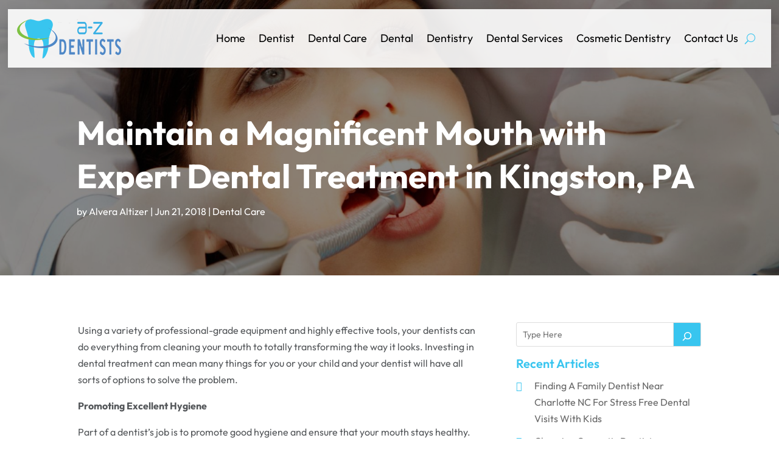

--- FILE ---
content_type: text/css
request_url: https://www.a-zdentists.com/wp-content/et-cache/4152/et-core-unified-tb-6833-tb-6972-tb-6835-deferred-4152.min.css?ver=1726431548
body_size: 577
content:
.et_pb_section_1_tb_footer.et_pb_section{padding-top:0px;padding-bottom:0px;background-color:#0f0f0f!important}.et_pb_row_2_tb_footer.et_pb_row{padding-top:20px!important;padding-bottom:20px!important;padding-top:20px;padding-bottom:20px}.et_pb_text_4_tb_footer.et_pb_text{color:#ffffff!important}.et_pb_text_4_tb_footer{line-height:0.9em;line-height:0.9em}.et_pb_text_4_tb_footer.et_pb_text a:hover{color:#FFFFFF!important}.et_pb_text_4_tb_footer.et_pb_text a{transition:color 300ms ease 0ms}@media only screen and (max-width:767px){.et_pb_text_4_tb_footer{line-height:1.3em}}